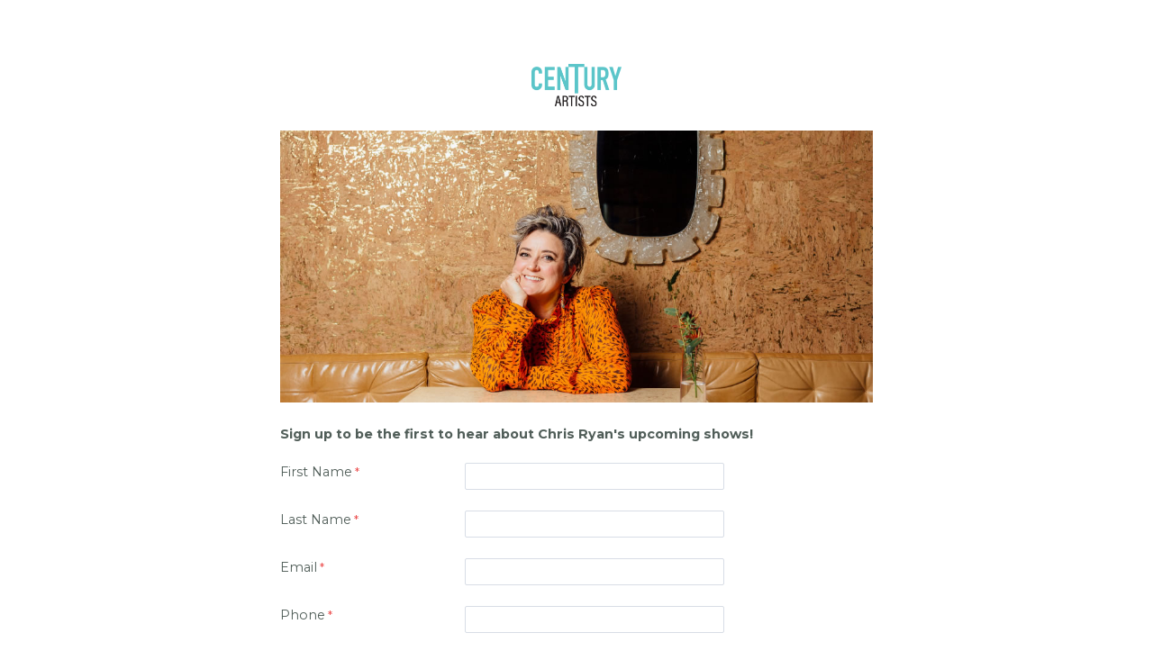

--- FILE ---
content_type: text/html; charset=UTF-8
request_url: https://www.tfaforms.com/5025881
body_size: 2380
content:
<!DOCTYPE HTML>
<html lang="en-US">
<head>

    <title></title>

        <meta name="viewport" content="width=device-width, initial-scale=1.0" />

    
        <meta http-equiv="Content-Type" content="text/html; charset=utf-8" />
    <meta name="referrer" content="no-referrer-when-downgrade">
    <!-- THIS SCRIPT NEEDS TO BE LOADED FIRST BEFORE wforms.js -->
    <script type="text/javascript" data-for="FA__DOMContentLoadedEventDispatch" src="https://www.tfaforms.com/js/FA__DOMContentLoadedEventDispatcher.js" defer></script>
            <script type="text/javascript">
        document.addEventListener("FA__DOMContentLoaded", function(){
            const FORM_TIME_START = Math.floor((new Date).getTime()/1000);
            let formElement = document.getElementById("tfa_0");
            if (null === formElement) {
                formElement = document.getElementById("0");
            }
            let appendJsTimerElement = function(){
                let formTimeDiff = Math.floor((new Date).getTime()/1000) - FORM_TIME_START;
                let cumulatedTimeElement = document.getElementById("tfa_dbCumulatedTime");
                if (null !== cumulatedTimeElement) {
                    let cumulatedTime = parseInt(cumulatedTimeElement.value);
                    if (null !== cumulatedTime && cumulatedTime > 0) {
                        formTimeDiff += cumulatedTime;
                    }
                }
                let jsTimeInput = document.createElement("input");
                jsTimeInput.setAttribute("type", "hidden");
                jsTimeInput.setAttribute("value", formTimeDiff.toString());
                jsTimeInput.setAttribute("name", "tfa_dbElapsedJsTime");
                jsTimeInput.setAttribute("id", "tfa_dbElapsedJsTime");
                jsTimeInput.setAttribute("autocomplete", "off");
                if (null !== formElement) {
                    formElement.appendChild(jsTimeInput);
                }
            };
            if (null !== formElement) {
                if(formElement.addEventListener){
                    formElement.addEventListener('submit', appendJsTimerElement, false);
                } else if(formElement.attachEvent){
                    formElement.attachEvent('onsubmit', appendJsTimerElement);
                }
            }
        });
    </script>

    <link href="https://www.tfaforms.com/dist/form-builder/5.0.0/wforms-layout.css?v=1768882503" rel="stylesheet" type="text/css" />

    <link href="https://www.tfaforms.com/uploads/themes/theme-68007.css" rel="stylesheet" type="text/css" />
    <link href="https://www.tfaforms.com/dist/form-builder/5.0.0/wforms-jsonly.css?v=1768882503" rel="alternate stylesheet" title="This stylesheet activated by javascript" type="text/css" />
    <script type="text/javascript" src="https://www.tfaforms.com/wForms/3.11/js/wforms.js?v=1768882503"></script>
    <script type="text/javascript">
        if(wFORMS.behaviors.prefill) wFORMS.behaviors.prefill.skip = true;
    </script>
    <script type="text/javascript" src="https://www.tfaforms.com/wForms/3.11/js/localization-en_US.js?v=1768882503"></script>

            
    
    
<script>(function(w,d,s,l,i){w[l]=w[l]||[];w[l].push({'gtm.start':
new Date().getTime(),event:'gtm.js'});var f=d.getElementsByTagName(s)[0],
j=d.createElement(s),dl=l!='dataLayer'?'&l='+l:'';j.async=true;j.src=
'https://www.googletagmanager.com/gtm.js?id='+i+dl;f.parentNode.insertBefore(j,f);
})(window,document,'script','dataLayer','GTM-K654D6D');</script>

</head>
<body class="default wFormWebPage" >
    <noscript><iframe src="https://www.googletagmanager.com/ns.html?id=GTM-K654D6D" height="0" width="0" style="display:none;visibility:hidden"></iframe></noscript>


    <div id="tfaContent">
        <div class="wFormContainer" >
    <div class="wFormHeader"></div>
    <style type="text/css"></style><div class=""><div class="wForm" id="5025881-WRPR" data-language="en_US" dir="ltr">
<div class="codesection" id="code-5025881"></div>
<form method="post" action="https://www.tfaforms.com/api_v2/workflow/processor" class="hintsBelow labelsLeftAligned" id="5025881">
<div class="htmlSection" id="tfa_1"><div class="htmlContent" id="tfa_1-HTML"><div style="text-align: center;"><img src="//www.tfaforms.com/forms/get_image/214701/D3YuWPUQxHA9dCtUOYPI99XX1xd6yN08yrBYaLEZGiVD9W9Gc5I8IoK8Z78Xcxse-logo.png" alt="Century Artists" style="width: 100px;"></div></div></div>
<div class="htmlSection" id="tfa_3"><div class="htmlContent" id="tfa_3-HTML"><img src="//www.tfaforms.com/forms/get_image/214701/QtiuHsMG3O6vYENyNK9OcBI5bz4Gz55TG9sOe3jHgTEGzAKjcMXwzGSMM77KbtRf-pic2.jpg" alt="Pic" style="max-width: 100%;"></div></div>
<div class="htmlSection" id="tfa_2"><div class="htmlContent" id="tfa_2-HTML"><div style="text-align: left;"><span style="font-size: 14.4px;"><b>Sign up to be the first to hear about Chris Ryan's upcoming shows!</b></span></div></div></div>
<div class="oneField field-container-D    " id="tfa_4-D">
<label id="tfa_4-L" class="label preField reqMark" for="tfa_4">First Name</label><div class="inputWrapper"><input aria-required="true" type="text" id="tfa_4" name="tfa_4" value="" title="First Name" class="required"></div>
</div>
<div class="oneField field-container-D    " id="tfa_6-D">
<label id="tfa_6-L" class="label preField reqMark" for="tfa_6">Last Name</label><div class="inputWrapper"><input aria-required="true" type="text" id="tfa_6" name="tfa_6" value="" title="Last Name" class="required"></div>
</div>
<div class="oneField field-container-D    " id="tfa_8-D">
<label id="tfa_8-L" class="label preField reqMark" for="tfa_8">Email</label><div class="inputWrapper"><input aria-required="true" type="text" id="tfa_8" name="tfa_8" value="" title="Email" class="validate-email required"></div>
</div>
<div class="oneField field-container-D    " id="tfa_10-D">
<label id="tfa_10-L" class="label preField reqMark" for="tfa_10">Phone</label><div class="inputWrapper"><input aria-required="true" type="text" id="tfa_10" name="tfa_10" value="" title="Phone" class="required"></div>
</div>
<div class="oneField field-container-D    " id="tfa_12-D">
<label id="tfa_12-L" class="label preField reqMark" for="tfa_12">Country</label><div class="inputWrapper"><input aria-required="true" type="text" id="tfa_12" name="tfa_12" value="" title="Country" class="required"></div>
</div>
<div class="oneField field-container-D    " id="tfa_14-D">
<label id="tfa_14-L" class="label preField reqMark" for="tfa_14">Postcode</label><div class="inputWrapper"><input aria-required="true" type="text" id="tfa_14" name="tfa_14" value="" title="Postcode" class="required"></div>
</div>
<div class="oneField field-container-D    " id="tfa_17-D">
<label id="tfa_17-L" class="label preField reqMark" for="tfa_17">City</label><div class="inputWrapper"><input aria-required="true" type="text" id="tfa_17" name="tfa_17" value="" title="City" class="required"></div>
</div>
<div class="htmlSection" id="tfa_15"><div class="htmlContent" id="tfa_15-HTML"><div style="text-align: left;"><span style="color: rgb(128, 128, 128); font-family: Arial; font-size: 12px; text-align: center;">By entering in your details you are agreeing to receive correspondence from Century Entertainment Australia regarding Chris Ryan tours and other news.&nbsp;</span></div></div></div>
<div class="actions" id="5025881-A" data-contentid="submit_button"><input type="submit" data-label="SUBSCRIBE" class="primaryAction" id="submit_button" value="SUBSCRIBE"></div>
<div style="clear:both"></div>
<input type="hidden" value="352-efc417606c108bee060e5a65d7c2bcea" name="tfa_dbCounters" id="tfa_dbCounters" autocomplete="off"><input type="hidden" value="5025881" name="tfa_dbFormId" id="tfa_dbFormId"><input type="hidden" value="" name="tfa_dbResponseId" id="tfa_dbResponseId"><input type="hidden" value="728259f5dafa0b9bb69166c30976e972" name="tfa_dbControl" id="tfa_dbControl"><input type="hidden" value="" name="tfa_dbWorkflowSessionUuid" id="tfa_dbWorkflowSessionUuid"><input type="hidden" value="1768882503" name="tfa_dbTimeStarted" id="tfa_dbTimeStarted" autocomplete="off"><input type="hidden" value="3" name="tfa_dbVersionId" id="tfa_dbVersionId"><input type="hidden" value="" name="tfa_switchedoff" id="tfa_switchedoff">
</form>
</div></div><div class="wFormFooter"><p class="supportInfo"><br></p></div>
  <p class="supportInfo" >
      </p>
 </div>
    </div>

        <script src='https://www.tfaforms.com/js/iframe_message_helper_internal.js?v=2'></script>

</body>
</html>
